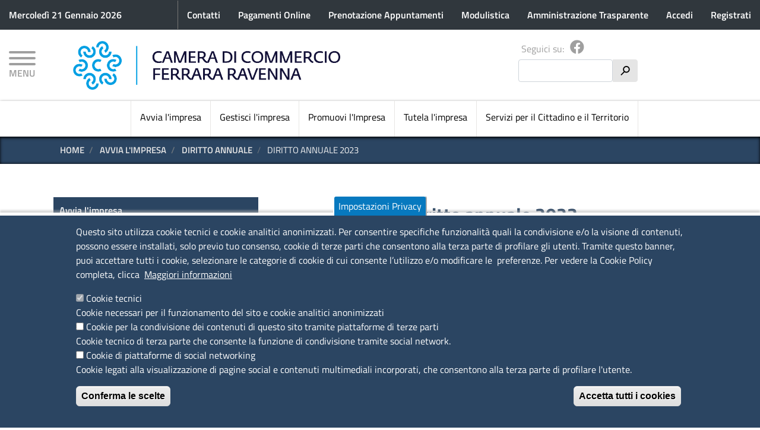

--- FILE ---
content_type: text/html; charset=UTF-8
request_url: https://www.fera.camcom.it/avvia-limpresa/diritto-annuale/diritto-annuale-2023
body_size: 82662
content:
<!DOCTYPE html>
<html lang="it" dir="ltr" prefix="content: http://purl.org/rss/1.0/modules/content/  dc: http://purl.org/dc/terms/  foaf: http://xmlns.com/foaf/0.1/  og: http://ogp.me/ns#  rdfs: http://www.w3.org/2000/01/rdf-schema#  schema: http://schema.org/  sioc: http://rdfs.org/sioc/ns#  sioct: http://rdfs.org/sioc/types#  skos: http://www.w3.org/2004/02/skos/core#  xsd: http://www.w3.org/2001/XMLSchema# ">
  <head>
    <meta charset="utf-8" />
<style>body #backtotop {background: #00264d;border-color: #0681ff;color: #F7F7F7;}body #backtotop:hover { background: #00264d; border-color: #00264d; }</style>
<script>var _paq = _paq || [];(function(){var u=(("https:" == document.location.protocol) ? "https://ingestion.webanalytics.italia.it/" : "http://ingestion.webanalytics.italia.it/");_paq.push(["setSiteId", "kJ3Zalr0Ly"]);_paq.push(["setTrackerUrl", u+"matomo.php"]);_paq.push(["setDoNotTrack", 1]);_paq.push(["disableCookies"]);if (!window.matomo_search_results_active) {_paq.push(["trackPageView"]);}_paq.push(["setIgnoreClasses", ["no-tracking","colorbox"]]);_paq.push(["enableLinkTracking"]);var d=document,g=d.createElement("script"),s=d.getElementsByTagName("script")[0];g.type="text/javascript";g.defer=true;g.async=true;g.src=u+"matomo.js";s.parentNode.insertBefore(g,s);})();</script>
<meta name="Generator" content="Drupal 9 (https://www.drupal.org)" />
<meta name="MobileOptimized" content="width" />
<meta name="HandheldFriendly" content="true" />
<meta name="viewport" content="width=device-width, initial-scale=1, shrink-to-fit=no" />
<style>div#sliding-popup, div#sliding-popup .eu-cookie-withdraw-banner, .eu-cookie-withdraw-tab {background: #0779bf} div#sliding-popup.eu-cookie-withdraw-wrapper { background: transparent; } #sliding-popup h1, #sliding-popup h2, #sliding-popup h3, #sliding-popup p, #sliding-popup label, #sliding-popup div, .eu-cookie-compliance-more-button, .eu-cookie-compliance-secondary-button, .eu-cookie-withdraw-tab { color: #ffffff;} .eu-cookie-withdraw-tab { border-color: #ffffff;}</style>
<meta http-equiv="x-ua-compatible" content="ie=edge" />
<link rel="icon" href="/sites/default/files/favicon.ico" type="image/vnd.microsoft.icon" />
<link rel="alternate" hreflang="it" href="https://www.fera.camcom.it/avvia-limpresa/diritto-annuale/diritto-annuale-2023" />
<link rel="canonical" href="https://www.fera.camcom.it/avvia-limpresa/diritto-annuale/diritto-annuale-2023" />
<link rel="shortlink" href="https://www.fera.camcom.it/node/1458" />
<script>window.a2a_config=window.a2a_config||{};a2a_config.callbacks=[];a2a_config.overlays=[];a2a_config.templates={};</script>

    <title>Diritto annuale 2023 | Camera di Commercio Industria Artigianato Agricoltura di Ferrara e Ravenna</title>
    <link rel="stylesheet" media="all" href="/sites/default/files/css/css_p8LghAiFSi-CEuUWehkpI-Yd8JEQlLtOHbCbPbbuYSo.css" />
<link rel="stylesheet" media="all" href="https://cdnjs.cloudflare.com/ajax/libs/font-awesome/4.7.0/css/font-awesome.css" />
<link rel="stylesheet" media="all" href="/sites/default/files/css/css_rx_GfGxtmCbngWxNozj4r1WTW2MbJuMmPLubrXJukaw.css" />
<link rel="stylesheet" media="all" href="/sites/default/files/css/css_520Dj2Uc2ymiulpX03laR6C-jIPCUZtV8r_34l8wONk.css" />
<link rel="stylesheet" media="all" href="//use.fontawesome.com/releases/v5.13.0/css/all.css" />
<link rel="stylesheet" media="all" href="/sites/default/files/css/css_ML9UCKK5reiynce0WrDd6CwbzzdXglWQLJVon9ql_TU.css" />

    
  </head>
  <body class="layout-one-sidebar layout-sidebar-first page-node-1458 path-node node--type-page">
    <a href="#main-content" class="visually-hidden focusable skip-link">
      Salta al contenuto principale
    </a>
    
      <div class="dialog-off-canvas-main-canvas" data-off-canvas-main-canvas>
    

<!-- Site Overlay -->
<div class="site-overlay"></div>

<nav class="pushy pushy-left" data-menu-btn-class=".hamburger--collapse">
    <div class="pushy-content">
        <div id="push-close">
          <span>Menu</span> <a href="#" onclick="return false;" class="pushy-link"><i class="fa fa-times" aria-hidden="true"></i></a>
        </div>
        
        <nav role="navigation" aria-labelledby="-menu" class="block block-menu navigation menu--menu-secondario-hamburger">
      
  <h3 id="-menu"></h3>
  

        
              <ul class="clearfix nav">
                    <li class="nav-item">
                <a href="/" class="nav-link nav-link--" data-drupal-link-system-path="&lt;front&gt;">Home</a>
              </li>
                <li class="nav-item menu-item--collapsed">
                <a href="/la-camera" class="nav-link nav-link--la-camera" data-drupal-link-system-path="node/471">La Camera di Commercio</a>
              </li>
                <li class="nav-item">
                <a href="/avvia-limpresa/registro-imprese-rea" class="nav-link nav-link--avvia-limpresa-registro-imprese-rea" data-drupal-link-system-path="node/1013">Registro delle Imprese</a>
              </li>
                <li class="nav-item menu-item--collapsed">
                <a href="/avvia-limpresa/mediatori-rappresentanti-e-intermediari" class="nav-link nav-link--avvia-limpresa-mediatori-rappresentanti-e-intermediari" data-drupal-link-system-path="node/782">Albi, Ruoli e Licenze</a>
              </li>
                <li class="nav-item">
                <a href="/estero" class="nav-link nav-link--estero" data-drupal-link-system-path="node/859">Commercio Estero</a>
              </li>
                <li class="nav-item">
                <a href="/promuovi-limpresa" class="nav-link nav-link--promuovi-limpresa" data-drupal-link-system-path="node/1444">Promozione del territorio</a>
              </li>
                <li class="nav-item">
                <a href="/gestisci-limpresa/proprieta-industriale" class="nav-link nav-link--gestisci-limpresa-proprieta-industriale" data-drupal-link-system-path="node/779">Proprietà Industriale</a>
              </li>
                <li class="nav-item">
                <a href="/tutela-limpresa" class="nav-link nav-link--tutela-limpresa" data-drupal-link-system-path="node/1463">Tutela del Mercato e d&#039;Impresa</a>
              </li>
                <li class="nav-item">
                <a href="/impresa-digitale" class="nav-link nav-link--impresa-digitale" data-drupal-link-system-path="node/1465">Impresa Digitale</a>
              </li>
                <li class="nav-item">
                <a href="/informazioni-economiche" class="nav-link nav-link--informazioni-economiche" data-drupal-link-system-path="node/467">Informazione Economica</a>
              </li>
                <li class="nav-item">
                <a href="/servizi-il-cittadino-e-il-territorio" class="nav-link nav-link--servizi-il-cittadino-e-il-territorio" data-drupal-link-system-path="node/1441">Servizi per il Cittadino e il Territorio</a>
              </li>
                <li class="nav-item">
                <a href="https://prenotazioni.fera.camcom.gov.it/" class="nav-link nav-link-https--prenotazioniferacamcomgovit-">Prenotazione Appuntamenti</a>
              </li>
                <li class="nav-item">
                <a href="/faq" class="nav-link nav-link--faq" data-drupal-link-system-path="faq">FAQ</a>
              </li>
                <li class="nav-item">
                <a href="https://albocamerale.camcom.it/fera/pubblicazioni" class="nav-link nav-link-https--albocameralecamcomit-fera-pubblicazioni">Albo Camerale</a>
              </li>
                <li class="nav-item">
                <a href="/newsletter" class="nav-link nav-link--newsletter" data-drupal-link-system-path="node/2028">Newsletter</a>
              </li>
        </ul>
  


  </nav>

    </div>
</nav>
<header id="header" class="header push" role="banner" aria-label="Intestazione del sito">
        <section class="row region region-header-top">
    <div id="block-agid-fe0e-header-data-oggi" class="col-auto mr-auto block block-block-content block-block-contentb7e821cc-d354-4a00-a7f3-255f9f77c046">
  
    
      <div class="content">
      
            <div class="clearfix text-formatted field field--name-body field--type-text-with-summary field--label-hidden field__item"><div id="data_oggi">
    <span>
        Mercoledì 21 Gennaio 2026    </span>
</div></div>
      
    </div>
  </div>
<nav role="navigation" aria-labelledby="block-agid-fe0e-account-menu-menu" id="block-agid-fe0e-account-menu" class="col-auto d-none d-lg-block block block-menu navigation menu--account">
            
  <h3 class="sr-only" id="block-agid-fe0e-account-menu-menu">Menu profilo utente</h3>
  

        
              <div class="clearfix nav">
                      <a href="/organizzazione-degli-uffici-contatti" title="Contatti dell&#039;ente" class="nav-link nav-link--organizzazione-degli-uffici-contatti" data-drupal-link-system-path="node/2042">Contatti</a>
                      <a href="https://pagamentionline.camcom.it/Autenticazione?codiceEnte=CCIAAFR" class="nav-link nav-link-https--pagamentionlinecamcomit-autenticazionecodiceentecciaafr">Pagamenti Online</a>
                      <a href="https://prenotazioni.fera.camcom.gov.it/" class="nav-link nav-link-https--prenotazioniferacamcomgovit-">Prenotazione Appuntamenti</a>
                      <a href="/modulistica" class="nav-link nav-link--modulistica" data-drupal-link-system-path="modulistica">Modulistica</a>
                      <a href="/amministrazione-trasparente" class="nav-link nav-link--amministrazione-trasparente" title="Amministrazione Trasparente" data-drupal-link-system-path="node/1331">Amministrazione Trasparente</a>
                      <a href="https://unioncamere.my.site.com/cciaaFerraraRavenna" target="_blank" class="nav-link nav-link-https--unioncameremysitecom-cciaaferrararavenna">Accedi</a>
                      <a href="https://unioncamere.my.site.com/cciaaFerraraRavenna/s/registration" target="_blank" class="nav-link nav-link-https--unioncameremysitecom-cciaaferrararavenna-s-registration">Registrati</a>
            </div>
      


  </nav>
&#10&#10<nav role="navigation" aria-labelledby="block-agid-fe0e-account-menu-menu" id="block-agid-fe0e-account-menu" class="col-auto d-lg-none block block-menu navigation menu--account">&#10  <h3 class="sr-only" id="block-agid-fe0e-account-menu-menu">Menu profilo utente</h3>&#10  <button class="navbar-toggler" type="button" data-toggle="collapse" data-target="#agid-fe0e-account-menu" aria-controls="agid-fe0e-account-menu" aria-expanded="false" aria-label="Toggle navigation">&#10    <span class="navbar-toggler-icon"><i style="color: white;" class="fa fa-arrow-down"></i></span>&#10  </button>&#10&#10  <div class="collapse navbar-collapse" id="agid-fe0e-account-menu">&#10    
              <div class="clearfix nav">
                      <a href="/organizzazione-degli-uffici-contatti" title="Contatti dell&#039;ente" class="nav-link nav-link--organizzazione-degli-uffici-contatti" data-drupal-link-system-path="node/2042">Contatti</a>
                      <a href="https://pagamentionline.camcom.it/Autenticazione?codiceEnte=CCIAAFR" class="nav-link nav-link-https--pagamentionlinecamcomit-autenticazionecodiceentecciaafr">Pagamenti Online</a>
                      <a href="https://prenotazioni.fera.camcom.gov.it/" class="nav-link nav-link-https--prenotazioniferacamcomgovit-">Prenotazione Appuntamenti</a>
                      <a href="/modulistica" class="nav-link nav-link--modulistica" data-drupal-link-system-path="modulistica">Modulistica</a>
                      <a href="/amministrazione-trasparente" class="nav-link nav-link--amministrazione-trasparente" title="Amministrazione Trasparente" data-drupal-link-system-path="node/1331">Amministrazione Trasparente</a>
                      <a href="https://unioncamere.my.site.com/cciaaFerraraRavenna" target="_blank" class="nav-link nav-link-https--unioncameremysitecom-cciaaferrararavenna">Accedi</a>
                      <a href="https://unioncamere.my.site.com/cciaaFerraraRavenna/s/registration" target="_blank" class="nav-link nav-link-https--unioncameremysitecom-cciaaferrararavenna-s-registration">Registrati</a>
            </div>
      

&#10  </div>&#10</nav>&#10
  </section>

    <div class="row" id="header-middle">
        <section class="col-8 order-2 col-sm-8 col-md-7 region region-header-brand">
    
  
    
    <div id="logo-wrapper">
      <a href="/" title="Home" rel="home" class="navbar-brand">
          <img src="/sites/default/files/fera_colore.png" alt="Home" class="img-fluid d-inline-block align-top" />
      </a>
    </div>

    

  
  
  </section>

      <div id="hamburger-button-wrapper" class="col-2 order-1 col-sm-2 col-md-1">
        <button class="hamburger hamburger--collapse" type="button">
          <span class="hamburger-box">
            <span class="hamburger-inner"></span>
          </span>
          <span id="hamburger-menu-text">MENU</span>
        </button>
      </div>
        <section class="col-2 order-3 col-sm-2 col-md-4 col-lg-3 region region-header-utilities">
    <div id="block-agid-fe0e-header-social" class="block block-block-content block-block-contente501f941-c0d6-468b-8fb1-b9585e91a888">
  
      <h3>Seguici su:</h3>
    
      <div class="content">
      
            <div class="clearfix text-formatted field field--name-body field--type-text-with-summary field--label-hidden field__item"><a href="https://www.facebook.com/CamComFeRa" title="Facebook"><i class="fab fa-2x fa-facebook"></i></a>
<!--<a href="https://twitter.com" title="Twitter"><i class="fab fa-2x fa-twitter"></i></a>
<a href="http://www.youtube.com" title="Youtube"><i class="fab fa-2x fa-youtube"></i></a>--></div>
      
    </div>
  </div>
<div class="search-block-form block block-search block-search-form-block" data-drupal-selector="search-block-form" id="block-agid-fe0e-search" role="search">
  
    
    <div class="content container-inline">
        <div class="content container-inline">
      <form action="/ricerca" method="get" id="search-block-form" accept-charset="UTF-8" class="search-form search-block-form form-row">
  




        
  <div class="js-form-item js-form-type-search form-type-search js-form-item-keys form-item-keys form-no-label mb-3">
          <label for="edit-keys" class="visually-hidden">Cerca</label>
                    <input title="Inserisci i termini da cercare." data-drupal-selector="edit-keys" type="search" id="edit-keys" name="keys" value="" size="15" maxlength="128" class="form-search form-control" />

                      </div>
<div data-drupal-selector="edit-actions" class="form-actions js-form-wrapper form-wrapper mb-3" id="edit-actions"><button data-drupal-selector="edit-submit" type="submit" id="edit-submit--2" value="h" class="button js-form-submit form-submit btn btn-primary">h</button>
</div>

</form>

    </div>
  
  </div>
</div>

  </section>

    </div>

      <section class="row region region-main-menu">
    <nav role="navigation" aria-labelledby="block-agid-fe0e-main-menu-menu" id="block-agid-fe0e-main-menu" class="container d-none d-lg-block block block-menu navigation menu--main">
            
  <h3 class="sr-only" id="block-agid-fe0e-main-menu-menu">Navigazione principale</h3>
  

        
              <ul class="clearfix nav navbar-nav">
                    <li class="nav-item">
                          <a href="/avvia-limpresa" class="nav-link nav-link--avvia-limpresa" data-drupal-link-system-path="node/465">Avvia l&#039;impresa</a>
              </li>
                <li class="nav-item">
                          <a href="/gestisci-limpresa" class="nav-link nav-link--gestisci-limpresa" data-drupal-link-system-path="node/466">Gestisci l&#039;impresa</a>
              </li>
                <li class="nav-item">
                          <a href="/promuovi-limpresa" class="nav-link nav-link--promuovi-limpresa" data-drupal-link-system-path="node/1444">Promuovi l&#039;Impresa</a>
              </li>
                <li class="nav-item">
                          <a href="/tutela-limpresa" class="nav-link nav-link--tutela-limpresa" data-drupal-link-system-path="node/1463">Tutela l&#039;impresa</a>
              </li>
                <li class="nav-item">
                          <a href="/servizi-il-cittadino-e-il-territorio" class="nav-link nav-link--servizi-il-cittadino-e-il-territorio" data-drupal-link-system-path="node/1441">Servizi per il Cittadino e il Territorio</a>
              </li>
        </ul>
  


  </nav>

  </section>

  </header>
<div id="container" class="container-fluid">

  <div id="main-wrapper" class="layout-main-wrapper clearfix">
    
            <div id="breadcrumbs-wrapper">
        <div class="container">  <div id="block-agid-fe0e-breadcrumbs" class="block block-system block-system-breadcrumb-block">
  
    
      <div class="content">
      

  <nav role="navigation" aria-label="breadcrumb">
    <ol class="breadcrumb">
                  <li class="breadcrumb-item">
          <a href="/">Home</a>
        </li>
                        <li class="breadcrumb-item">
          <a href="/avvia-limpresa">Avvia l&#039;impresa</a>
        </li>
                        <li class="breadcrumb-item">
          <a href="/avvia-limpresa/diritto-annuale">Diritto annuale</a>
        </li>
                        <li class="breadcrumb-item active">
          Diritto annuale 2023
        </li>
              </ol>
  </nav>

    </div>
  </div>

</div>
      </div>
      

      
              <div class="help">
            <section class="row region region-help">
    <div data-drupal-messages-fallback class="hidden"></div>

  </section>

        </div>
      
            <div id="main" class="container">
        <div class="row row-offcanvas row-offcanvas-left clearfix">

          <main class="main-content col-12 col-md-8 order-last" id="content" role="main">
            <section class="section">
              <a id="main-content" tabindex="-1"></a>
                <div id="block-agid-fe0e-page-title" class="block block-core block-page-title-block">
  
    
      <div class="content">
      


    </div>
  </div>
<div id="block-agid-fe0e-content" class="block block-system block-system-main-block">
  
    
      <div class="content">
      <div data-history-node-id="1458" class="node node--type-page node--view-mode-full container" typeof="schema:WebPage">

  

  <div class="row">

    <div class="col-12 first">
      


            <div class="field field--name-node-title field--type-ds field--label-hidden field__item"><h1>
  Diritto annuale 2023
</h1>
</div>
      
            <div property="schema:text" class="clearfix text-formatted field field--name-body field--type-text-with-summary field--label-hidden field__item"><p> </p>

<p class="text-align-center"><img alt="" data-entity-type="file" data-entity-uuid="75e3579a-d0ea-4b0d-927f-3c723e807c5b" height="80" src="/sites/default/files/contenuto_redazione/notizie/Diritto%20Annuale%20%282%29.jpg" width="482" loading="lazy" /></p>

<p class="text-align-center"><a href="https://dirittoannuale.camcom.it/" rel="noopener" target="_blank">Calcola il Diritto Annuale e Paga con un semplice click</a></p>

<p> </p>

<p><strong>Misure del diritto annuale per l'annualità 2023 </strong></p>

<p>Con Decreto del Ministero delle Imprese e del Made in Italy del 23/02/2023, entrato in vigore in data 17/04/2023, è stato autorizzato l'incremento del diritto annuale nella misura del 20%, ai sensi dell'art. 18, comma 10, della Legge n. 580/1993, <strong>per il triennio 2023-2025</strong>, per il finanziamento di progetti per la promozione dello sviluppo economico e l'organizzazione di servizi alle imprese.</p>

<p>Gli importi dovuti dalle imprese iscritte rimangono pertanto gli stessi del precedente triennio.</p>

<p>Le imprese neoiscritte che hanno effettuato il pagamento del diritto annuale 2023 entro il 17/04/2023 senza considerare la maggiorazione del 20% dovranno provvedere al versamento del conguaglio<strong> entro il 30 novembre 2023 per non pagare sanzioni e interessi</strong>.</p>

<p>La possibilità di pagare la maggiorazione entro il 30/11/2023 non sposta il termine originario di pagamento, pertanto chi effettuerà il versamento oltre il 30/11/2023 potrà regolarizzare con ravvedimento operoso entro un anno dalla scadenza originaria di pagamento.</p>

<p>Si precisa inoltre che l’impresa che ha trasferito la propria sede da una provincia ad un’altra deve pagare solo a favore della Camera di Commercio dove era iscritta all'<strong>1 gennaio 2</strong><strong>023</strong>.</p>

<table align="center" border="1" cellpadding="1" cellspacing="1"><thead><tr><th scope="col">Imprese che pagano in misura fissa </th>
			<th scope="col">Sede</th>
			<th scope="col">Unità Locale</th>
		</tr></thead><tbody><tr><td><strong>imprese individuali iscritte o annotate nella sezione speciale del RI</strong> <br />
			(piccoli imprenditori, artigiani, coltivatori diretti e imprenditori agricoli)</td>
			<td><strong>53,00 (52,80)</strong></td>
			<td><strong>11,00 (10,56)</strong></td>
		</tr><tr><td><strong>imprese individuali iscritte nella sezione ordinaria</strong></td>
			<td><strong>120,00</strong></td>
			<td><strong>24,00</strong></td>
		</tr></tbody></table><p><br /><i>Se viene iscritta l'impresa individuale con una UL nella stessa provincia l'importo da versare a titolo di diritto annuale 2023 sarà pari a <strong>63,00 </strong>(52,80+10,56=63,36 arrotondato per difetto all'unità intera)</i></p>

<address>
<table align="center" border="1" cellpadding="1" cellspacing="1"><thead><tr><th scope="col">Soggetti che in via transitoria pagano in misura fissa</th>
			<th scope="col">Sede</th>
			<th scope="col">Unità Locale</th>
		</tr></thead><tbody><tr><td><strong>società semplici non agricole</strong></td>
			<td><strong>120,00</strong></td>
			<td><strong>24,00</strong></td>
		</tr><tr><td><strong>società semplici agricole</strong></td>
			<td><strong>60,00</strong></td>
			<td><strong>12,00</strong></td>
		</tr><tr><td><strong>società tra avvocati previste dal D.Lgs. n. 96/2001</strong></td>
			<td><strong>120,00</strong></td>
			<td><strong>24,00</strong></td>
		</tr><tr><td><strong>soggetti only REA</strong></td>
			<td><strong>18,00</strong></td>
			<td> </td>
		</tr><tr><td><strong>IMPRESE CON SEDE PRINCIPALE ALL'ESTERO<br />
			 </strong>(per ciascuna unità locale o sede secondaria)</td>
			<td><strong>66,00</strong></td>
			<td> </td>
		</tr></tbody></table></address>

<address> </address>

<address>Per le<strong> imprese tenute al versamento del diritto annuale commisurato al fatturato</strong> dovranno applicare al <strong>fatturato 2022</strong> le aliquote definite con il decreto interministeriale 21 aprile 2011, mantenendo nella sequenza di calcolo cinque cifre decimali. Gli importi complessivi così determinati dovranno essere ridotti del 40% e successivamente arrotondati secondo il criterio di cui alla nota n. 19230 del 30 marzo 2009 (prima arrotondamento alla seconda cifra decimale e poi arrotondamento all'unità di euro, per eccesso, se la frazione decimale è uguale o maggiore di 50 centesimi, e per difetto, negli altri casi).</address>

<p><i><strong>FASCE DI FATTURATO E ALIQUOTE </strong><strong>(</strong>secondo il decreto interministeriale 21 aprile 2011)</i></p>

<p> </p>

<table align="center" border="1" cellpadding="1" cellspacing="1"><thead><tr><th class="text-align-center" colspan="2" rowspan="1" scope="col">Scaglioni di fatturato</th>
			<th class="text-align-center" colspan="1" rowspan="2" scope="col">Aliquota</th>
			<th class="text-align-center" colspan="1" rowspan="2" scope="col">Importo dovuto per la sede</th>
			<th class="text-align-center" colspan="1" rowspan="2" scope="col">con riduzione al 40% (=-50%+20%) per il 2022</th>
		</tr><tr><th class="text-align-center" scope="col">da euro</th>
			<th class="text-align-center" scope="col">a euro</th>
		</tr></thead><tbody><tr><td class="text-align-center">0,00</td>
			<td class="text-align-center">100.000,00</td>
			<td class="text-align-center">Misura fissa</td>
			<td class="text-align-center"><strong>€ 200,00</strong></td>
			<td class="text-align-center"><strong>120,00</strong></td>
		</tr><tr><td class="text-align-center">oltre 100.000,00</td>
			<td class="text-align-center">250.000,00</td>
			<td class="text-align-center">0,015%</td>
			<td class="text-align-center">€ 200,00 <strong>+ 0,015% della parte eccedente <br />
			€ 100.000,00</strong></td>
			<td class="text-align-center">parte variabile da aggiungere</td>
		</tr><tr><td class="text-align-center">oltre 250.000,00</td>
			<td class="text-align-center">500.000,00</td>
			<td class="text-align-center">0,013%</td>
			<td class="text-align-center">€ 222,50 <strong>+ 0,013% della parte eccedente <br />
			€ 250.000,00</strong></td>
			<td class="text-align-center">parte variabile da aggiungere</td>
		</tr><tr><td class="text-align-center">oltre 500.000,00</td>
			<td class="text-align-center">1.000.000,00</td>
			<td class="text-align-center">0,010%</td>
			<td class="text-align-center">€ 255,00 <strong>+ 0,010% della parte eccedente <br />
			€ 500.000,00</strong></td>
			<td class="text-align-center">parte variabile da aggiungere</td>
		</tr><tr><td class="text-align-center">oltre 1.000.000,00</td>
			<td class="text-align-center">10.000.000,00</td>
			<td class="text-align-center">0,009%</td>
			<td class="text-align-center">€ 305,00 <strong>+ 0,009% della parte eccedente <br />
			€ 1.000.000,00</strong></td>
			<td class="text-align-center">parte variabile da aggiungere</td>
		</tr><tr><td class="text-align-center">oltre 10.000.000,00</td>
			<td class="text-align-center">35.000.000,00</td>
			<td class="text-align-center">0,005%</td>
			<td class="text-align-center">€ 1.115,00 <strong>+ 0,005% della parte eccedente <br />
			€ 10.000.000,00</strong></td>
			<td class="text-align-center">parte variabile da aggiungere</td>
		</tr><tr><td class="text-align-center">oltre 35.000.000,00</td>
			<td class="text-align-center">50.000.000,00</td>
			<td class="text-align-center">0,003%</td>
			<td class="text-align-center">€ 2.365,00 <strong>+ 0,003% della parte eccedente <br />
			€ 35.000.000,00</strong></td>
			<td class="text-align-center">parte variabile da aggiungere</td>
		</tr><tr><td class="text-align-center" colspan="2" rowspan="1">oltre 50.000.000,00</td>
			<td class="text-align-center">0,001%</td>
			<td class="text-align-center">€ 2.815,00 <strong>+ 0,001% della parte eccedente <br />
			€ 50.000.000,00 fino ad un massimo di € 40.000,00</strong></td>
			<td class="text-align-center">parte variabile da aggiungere <br /><strong>(fino ad un massimo di 20.000,00)</strong></td>
		</tr></tbody></table><p><i><strong>L'importo massimo dovuto per ciascuna UL è pari ad € 120.00</strong> (€ 200.00 - 40%)</i></p>

<p><i>In fase di <strong>nuova iscrizione UL per società</strong>, l'importo per il primo anno è pari ad € 24.00 (€ 40,00 - 40%)</i></p>

<p> </p>

<p><i><strong>Quando versare</strong></i></p>

<p align="JUSTIFY">Il termine per il pagamento del diritto coincide con quello per il pagamento del primo acconto delle imposte sui redditi salvo proroghe, con la possibilità di versare nei 30 giorni successivi a tale termine con la maggiorazione dello 0,40%. La maggiorazione va sommata al diritto dovuto e versata con i decimali ed è dovuta anche nel caso di compensazione con altri crediti a saldo zero. In alternativa si può effettuare il versamento applicando la sanzione e gli interessi previsti per il ravvedimento breve.</p>

<p align="JUSTIFY">Alle imprese con sede legale o operativa (unità locale o sede secondaria) <strong>nei territori interessati dagli eventi alluvionali</strong> (allegato 1 al DL 61/2023) verificatisi a partire dal 1 maggio 2023 si applicano le sospensioni e le proroghe di pagamento previste dall'art. 1, comma 7, del DL 61/2023, convertito con modifiche nella legge n.100/2023. Il D.L. 29.09.2023, n. 132 convertito, con modificazioni, nella Legge 27.11.2023, n. 170 (G.U. n. 278 del 28/11/2023) ha prorogato il precedente termine del 20 novembre 2023 al <strong>10 dicembre 2023.</strong></p>

<p>Quindi, <strong>per le imprese dei territori interessati dagli eventi alluvionali,</strong> risultano le seguenti scadenze:</p>

<p>- data scadenza ordinaria: 11/12/2023 (il 10 dicembre 2023 è domenica)</p>

<p>- dal 12/12/2023 al 10/01/2024 pagamento con maggiorazione del 3,75% (ravvedimento breve)</p>

<p>- dal 11/01/2024 al 11/12/2024 pagamento con maggiorazione del 6% (ravvedimento lungo).</p>

<p align="JUSTIFY"> </p>

<p align="JUSTIFY">Differimento dei termini di pagamento per i soggetti ISA - Consulta al <a href="https://drive.google.com/file/d/1jIoWoobSePKlLV9YEaN58frFYEQ9BtLX/view">nota di Unioncamere prot. 0017854/U del 17/07/2023.</a></p>

<p align="JUSTIFY"> </p>

<p align="JUSTIFY"><i><strong>Come versare</strong></i></p>

<p align="JUSTIFY">Il versamento del diritto va eseguito, in un'unica soluzione, con il modello di pagamento F24<strong> </strong>da utilizzarsi con modalità telematica anche compensando l’importo da pagare con crediti per altri tributi o contributi.</p>

<p> </p>

<p><i><strong>Unità locali</strong></i></p>

<p align="JUSTIFY">Le imprese che esercitano attività economica anche attraverso unità locali, devono versare, per ciascuna di esse, alla Camera di Commercio nel cui territorio ha sede l’unità locale, un diritto pari al 20% di quello dovuto per la sede principale fino ad un massimo di 120 euro per ogni unità locale<strong>.</strong></p>

<p align="JUSTIFY">Le unità locali di imprese aventi la sede principale all’estero e le sedi secondarie di imprese aventi la sede principale all’estero versano, in favore della Camera di Commercio nella quale ha sede l’unità locale o la sede secondaria, un diritto di 66 euro.</p>

<p align="JUSTIFY">Per l’individuazione dei righi del modello IRAP 2023 ai fini della definizione della base imponibile per il versamento del diritto annuale 2023 la Circolare di riferimento è la n. 19230 del 30 marzo 2009 del Ministero dello Sviluppo Economico – Dipartimento Regolazione Mercato. </p>

<p align="JUSTIFY"> </p>

<p align="JUSTIFY"><i><strong>Arrotondamento</strong></i></p>

<p align="JUSTIFY">Va eseguito un unico arrotondamento finale, dopo aver eseguito tutti i conteggi intermedi per sede ed unità locali mantenendo cinque decimali. L’importo finale va arrotondato all’unità di euro<strong> </strong>(per eccesso se la prima cifra dopo la virgola è uguale o superiore a 5; per difetto se la prima cifra dopo la virgola è inferiore a 5) secondo la seguente formula:</p>

<p align="JUSTIFY">Importo sede + (importo singola unità locale x numero unità locali) = importo totale da arrotondare</p>

<p align="JUSTIFY"> </p>

<p><i>Ai fini del versamento dell'importo complessivo occorre, quando necessario, provvedere all'arrotondamento all'unità di euro applicando un unico arrotondamento finale, per eccesso, se la frazione è uguale o superiore a 50 centesimi, e per difetto, negli altri casi. (circolare Ministero Sviluppo Economico n. 19230 del 30.3.2009).</i></p>
</div>
      
    </div>

    <div class="col-12 second">
      

      <div class="third">
              
        <div class="row" id="stampa--ultima-modifica">
          <div class="col-12 col-md-6">
            
  <div class="field field--name-dynamic-token-fieldnode-print-links field--type-ds field--label-inline">
    <div class="field__label">Stampa in PDF</div>
              <div class="field__item"><div id="print-links"><a class="print-pdf" href="https://www.fera.camcom.it/print/pdf/node/1458" title="PDF Version"><i class="fa fa-lg fa-file-pdf" aria-hidden="true"></i>
 <span>PDF</span></a></div>
</div>
          </div>

          </div>
          <div class="col-12 col-md-6">
            
  <div class="field field--name-node-changed-date field--type-ds field--label-inline">
    <div class="field__label">Ultima modifica</div>
              <div class="field__item">Mer 17 Dic, 2025</div>
          </div>

          </div>
        </div>

      </div>

      <div class="row footer fourth">
        <div class="col-12 col-md-6">
          <div class="field--label-above label-condivisione">
            <div class="field__label">Condividi</div>
          </div>
          <div id="condividi">
            <div class="label">Reti Sociali</div>
            <div class="item"><span class="a2a_kit a2a_kit_size_16 addtoany_list" data-a2a-url="https://www.fera.camcom.it/avvia-limpresa/diritto-annuale/diritto-annuale-2023" data-a2a-title="Diritto annuale 2023"><a class="a2a_button_facebook"></a><a class="a2a_button_twitter"></a><a class="a2a_button_linkedin"></a></span></div>
          </div>
          
  <div class="field field--name-field-page-rating field--type-fivestar field--label-inline">
    <div class="field__label">Quanto ti è stata utile questa pagina?</div>
              <div class="field__item">
<form class="fivestar-form-1" id="vote" data-drupal-selector="fivestar-form-1" action="/avvia-limpresa/diritto-annuale/diritto-annuale-2023" method="post" accept-charset="UTF-8">
  <div class="clearfix fivestar-average-text fivestar-average-stars fivestar-form-item fivestar-basic">





  <div class="js-form-item js-form-type-fivestar form-type-fivestar js-form-item-vote form-item-vote form-no-label mb-3">
                    





  <div class="js-form-item js-form-type-select form-type-select js-form-item-vote form-item-vote form-no-label mb-3">
                    
<select class="vote form-select" data-drupal-selector="edit-vote" aria-describedby="edit-vote--2--description" id="edit-vote--2" name="vote"><option value="-">Select rating</option><option value="20">Give it 1/5</option><option value="40">Give it 2/5</option><option value="60">Give it 3/5</option><option value="80" selected="selected">Give it 4/5</option><option value="100">Give it 5/5</option></select>
                          <small id="edit-vote--2--description" class="description text-muted">
        <div class="fivestar-summary fivestar-summary-average-count">
  
      <span class="average-rating">
      Average: <span>3.6</span>
    </span>
  
            <span class="total-votes">
                          (<span>5</span> votes)
              </span>
      </div>

      </small>
      </div>

                      </div>
</div><button class="js-hide button js-form-submit form-submit btn btn-primary" data-drupal-selector="edit-submit" type="submit" id="edit-submit" name="op" value="Rate">Rate</button>
<input autocomplete="off" data-drupal-selector="form-xczdk0v-rg0ecjhln8rxbdmeqth8ih7kxclfskawt4" type="hidden" name="form_build_id" value="form-xCZdk0V-_RG0ECJhLN8RxBdmEqth8IH7KxClFskaWT4" class="form-control" />
<input data-drupal-selector="edit-fivestar-form-1" type="hidden" name="form_id" value="fivestar_form_1" class="form-control" />

</form>
</div>
          </div>

        </div>
        <div class="col-12 col-md-6">
          
  <div class="field field--name-field-page-tags field--type-entity-reference field--label-above">
    <div class="field__label">Argomenti</div>
          <div class='field__items'>
              <div class="field__item"><a href="/ricerca-per-argomenti?tid=595" hreflang="it">Diritto Annuale</a></div>
              </div>
      </div>

        </div>
      </div>

    </div>

  </div>

</div>



    </div>
  </div>


            </section>
          </main>

                  <div class="sidebar col-12 col-md-4 order-first" id="sidebar_first">
            <aside class="section" role="complementary">
                <nav role="navigation" aria-labelledby="block-avvialimpresa-menu" id="block-avvialimpresa" class="block block-menu navigation menu--creare-e-gestire-l-impresa">
            
  <h3 class="sr-only" id="block-avvialimpresa-menu">Avvia l&#039;impresa</h3>
  

        
              <ul class="clearfix nav">
                    <li class="nav-item menu-item--expanded menu-item--active-trail">
                <a href="/avvia-limpresa" class="nav-link active nav-link--avvia-limpresa" data-drupal-link-system-path="node/465">Avvia l&#039;impresa</a>
                                <ul class="menu">
                    <li class="nav-item menu-item--expanded">
                <a href="/avvia-limpresa/registro-imprese-rea" class="nav-link nav-link--avvia-limpresa-registro-imprese-rea" data-drupal-link-system-path="node/1013">Registro Imprese - REA</a>
                                <ul class="menu">
                    <li class="nav-item menu-item--expanded">
                <a href="/avvia-limpresa/registro-imprese-rea/cancellazione-dufficio-delle-imprese-non-operative" class="nav-link nav-link--avvia-limpresa-registro-imprese-rea-cancellazione-dufficio-delle-imprese-non-operative" data-drupal-link-system-path="node/1747">Cancellazione d&#039;ufficio delle imprese non operative</a>
                                <ul class="menu">
                    <li class="nav-item">
                <a href="/avvia-limpresa/registro-imprese-rea/cancellazione-dufficio-delle-imprese-non-operative/cancellazione-dufficio-delle-imprese-non-operative-procedure" class="nav-link nav-link--avvia-limpresa-registro-imprese-rea-cancellazione-dufficio-delle-imprese-non-operative-cancellazione-dufficio-delle-imprese-non-operative-procedure" data-drupal-link-system-path="node/494">procedure - cancellazioni d&#039;ufficio</a>
              </li>
                <li class="nav-item">
                <a href="/avvia-limpresa/registro-imprese-rea/cancellazione-dufficio-delle-imprese-non-operative/cancellazione-dufficio-delle-imprese-non-operative-elenchi" class="nav-link nav-link--avvia-limpresa-registro-imprese-rea-cancellazione-dufficio-delle-imprese-non-operative-cancellazione-dufficio-delle-imprese-non-operative-elenchi" data-drupal-link-system-path="node/1056">elenchi - cancellazione d&#039;ufficio</a>
              </li>
        </ul>
  
              </li>
                <li class="nav-item">
                <a href="/avvia-limpresa/registro-imprese-rea/sari-supporto-specialistico" class="nav-link nav-link--avvia-limpresa-registro-imprese-rea-sari-supporto-specialistico" data-drupal-link-system-path="node/1014">SARI - Supporto Specialistico</a>
              </li>
                <li class="nav-item">
                <a href="/avvia-limpresa/registro-imprese-rea/obbligo-di-iscrizione-del-domicilio-digitale-degli-amministratori-di-societa" class="nav-link nav-link--avvia-limpresa-registro-imprese-rea-obbligo-di-iscrizione-del-domicilio-digitale-degli-amministratori-di-societa" data-drupal-link-system-path="node/2117">Obbligo di iscrizione del domicilio digitale degli amministratori di società</a>
              </li>
                <li class="nav-item menu-item--expanded">
                <a href="/avvia-limpresa/registro-imprese-rea/domicilio-digitale" class="nav-link nav-link--avvia-limpresa-registro-imprese-rea-domicilio-digitale" data-drupal-link-system-path="node/1018">Domicilio digitale (PEC posta elettronica certificata)</a>
                                <ul class="menu">
                    <li class="nav-item">
                <a href="/avvia-limpresa/registro-imprese-rea/domicilio-digitale/procedure-assegnazione-dufficio-domicilio-digitale" class="nav-link nav-link--avvia-limpresa-registro-imprese-rea-domicilio-digitale-procedure-assegnazione-dufficio-domicilio-digitale" data-drupal-link-system-path="node/2071">Procedure - assegnazione d&#039;ufficio domicilio digitale</a>
              </li>
                <li class="nav-item">
                <a href="/avvia-limpresa/registro-imprese-rea/domicilio-digitale/elenchi-assegnazione-dufficio-del-domicilio-digitale" class="nav-link nav-link--avvia-limpresa-registro-imprese-rea-domicilio-digitale-elenchi-assegnazione-dufficio-del-domicilio-digitale" data-drupal-link-system-path="node/2072">Elenchi - Assegnazione d&#039;ufficio del domicilio digitale</a>
              </li>
        </ul>
  
              </li>
                <li class="nav-item">
                <a href="/avvia-limpresa/registro-imprese-rea/organo-di-controllo-revisore" title="Organo di controllo - Revisore" class="nav-link nav-link--avvia-limpresa-registro-imprese-rea-organo-di-controllo-revisore" data-drupal-link-system-path="node/2087">organo di controllo - revisore nelle srl e società cooperative</a>
              </li>
                <li class="nav-item">
                <a href="/avvia-limpresa/registro-imprese-rea/ateco" class="nav-link nav-link--avvia-limpresa-registro-imprese-rea-ateco" data-drupal-link-system-path="node/2119">Nuova classificazione ATECO 2025</a>
              </li>
                <li class="nav-item">
                <a href="/avvia-limpresa/registro-imprese-rea/la-comunicazione-unica" class="nav-link nav-link--avvia-limpresa-registro-imprese-rea-la-comunicazione-unica" data-drupal-link-system-path="node/1016">La Comunicazione Unica</a>
              </li>
                <li class="nav-item">
                <a href="/avvia-limpresa/registro-imprese-rea/deposito-bilanci" class="nav-link nav-link--avvia-limpresa-registro-imprese-rea-deposito-bilanci" data-drupal-link-system-path="node/1021">Deposito Bilanci</a>
              </li>
                <li class="nav-item">
                <a href="/avvia-limpresa/registro-imprese-rea/start-innovative" class="nav-link nav-link--avvia-limpresa-registro-imprese-rea-start-innovative" data-drupal-link-system-path="node/1025">Start-up innovative</a>
              </li>
                <li class="nav-item">
                <a href="/avvia-limpresa/registro-imprese-rea/contratto-di-rete" class="nav-link nav-link--avvia-limpresa-registro-imprese-rea-contratto-di-rete" data-drupal-link-system-path="node/1028">Contratto di rete</a>
              </li>
                <li class="nav-item menu-item--expanded">
                <a href="/avvia-limpresa/registro-imprese-rea/extracomunitari" class="nav-link nav-link--avvia-limpresa-registro-imprese-rea-extracomunitari" data-drupal-link-system-path="node/1031">Extracomunitari</a>
                                <ul class="menu">
                    <li class="nav-item">
                <a href="/avvia-limpresa/mediatori-rappresentanti-e-intermediari/cittadini-extracomunitari-rilascio-attestazione-parametri-finanziari" class="nav-link nav-link--avvia-limpresa-mediatori-rappresentanti-e-intermediari-cittadini-extracomunitari-rilascio-attestazione-parametri-finanziari" data-drupal-link-system-path="node/789">Cittadini Extracomunitari - rilascio attestazione parametri finanziari</a>
              </li>
        </ul>
  
              </li>
                <li class="nav-item">
                <a href="/avvia-limpresa/registro-imprese-rea/modulistica" class="nav-link nav-link--avvia-limpresa-registro-imprese-rea-modulistica" data-drupal-link-system-path="node/1033">Modulistica</a>
              </li>
                <li class="nav-item">
                <a href="/avvia-limpresa/registro-imprese-rea/titolare-effettivo" class="nav-link nav-link--avvia-limpresa-registro-imprese-rea-titolare-effettivo" data-drupal-link-system-path="node/1041">Titolare effettivo</a>
              </li>
                <li class="nav-item">
                <a href="/avvia-limpresa/registro-imprese-rea/diritti-bolli-tariffe" class="nav-link nav-link--avvia-limpresa-registro-imprese-rea-diritti-bolli-tariffe" data-drupal-link-system-path="node/1032">Diritti - Bolli - Tariffe</a>
              </li>
                <li class="nav-item">
                <a href="/avvia-limpresa/registro-imprese-rea/sanzioni" class="nav-link nav-link--avvia-limpresa-registro-imprese-rea-sanzioni" data-drupal-link-system-path="node/1035">Sanzioni</a>
              </li>
                <li class="nav-item">
                <a href="/avvia-limpresa/registro-imprese-rea/faq-domande-piu-frequenti" class="nav-link nav-link--avvia-limpresa-registro-imprese-rea-faq-domande-piu-frequenti" data-drupal-link-system-path="node/1034">FAQ - Domande più frequenti</a>
              </li>
        </ul>
  
              </li>
                <li class="nav-item menu-item--expanded">
                <a href="/avvia-limpresa/albo-imprese-artigiani" class="nav-link nav-link--avvia-limpresa-albo-imprese-artigiani" data-drupal-link-system-path="node/1047">Albo Imprese Artigiani</a>
                                <ul class="menu">
                    <li class="nav-item">
                <a href="/avvia-limpresa/albo-imprese-artigiani/iscrizione-modifica-cancellazione" class="nav-link nav-link--avvia-limpresa-albo-imprese-artigiani-iscrizione-modifica-cancellazione" data-drupal-link-system-path="node/1048">Iscrizione - Modifica - Cancellazione</a>
              </li>
                <li class="nav-item">
                <a href="/avvia-limpresa/albo-imprese-artigiani/artigianato-artistico-tradizionale-e-dellabbigliamento-su-misura" class="nav-link nav-link--avvia-limpresa-albo-imprese-artigiani-artigianato-artistico-tradizionale-e-dellabbigliamento-su-misura" data-drupal-link-system-path="node/1049">Artigianato artistico, tradizionale e dell&#039;abbigliamento su misura</a>
              </li>
                <li class="nav-item">
                <a href="/avvia-limpresa/albo-imprese-artigiani/ricorsi-sanzioni-certificati-e-visure" class="nav-link nav-link--avvia-limpresa-albo-imprese-artigiani-ricorsi-sanzioni-certificati-e-visure" data-drupal-link-system-path="node/1052">Ricorsi, Sanzioni, Certificati e Visure</a>
              </li>
                <li class="nav-item">
                <a href="/avvia-limpresa/albo-imprese-artigiani/normativa" class="nav-link nav-link--avvia-limpresa-albo-imprese-artigiani-normativa" data-drupal-link-system-path="node/1054">Normativa</a>
              </li>
                <li class="nav-item">
                <a href="/avvia-limpresa/albo-imprese-artigiani/qualifiche-professionali" class="nav-link nav-link--avvia-limpresa-albo-imprese-artigiani-qualifiche-professionali" data-drupal-link-system-path="node/1055">Qualifiche professionali</a>
              </li>
        </ul>
  
              </li>
                <li class="nav-item menu-item--expanded">
                <a href="/avvia-limpresa/mediatori-rappresentanti-e-intermediari" class="nav-link nav-link--avvia-limpresa-mediatori-rappresentanti-e-intermediari" data-drupal-link-system-path="node/782">Mediatori, Rappresentanti e intermediari</a>
                                <ul class="menu">
                    <li class="nav-item">
                <a href="/avvia-limpresa/mediatori-rappresentanti-e-intermediari/ruolo-di-agente-e-rappresentante-di-commercio" class="nav-link nav-link--avvia-limpresa-mediatori-rappresentanti-e-intermediari-ruolo-di-agente-e-rappresentante-di-commercio" data-drupal-link-system-path="node/784">Agente e Rappresentante di Commercio</a>
              </li>
                <li class="nav-item">
                <a href="/avvia-limpresa/mediatori-rappresentanti-e-intermediari/ruolo-di-agenti-daffari-mediazione" class="nav-link nav-link--avvia-limpresa-mediatori-rappresentanti-e-intermediari-ruolo-di-agenti-daffari-mediazione" data-drupal-link-system-path="node/785">Agenti d&#039;affari in mediazione</a>
              </li>
                <li class="nav-item">
                <a href="/avvia-limpresa/mediatori-rappresentanti-e-intermediari/mediatori-marittimi" class="nav-link nav-link--avvia-limpresa-mediatori-rappresentanti-e-intermediari-mediatori-marittimi" data-drupal-link-system-path="node/1801">Mediatori Marittimi</a>
              </li>
                <li class="nav-item">
                <a href="/avvia-limpresa/mediatori-rappresentanti-e-intermediari/registri" class="nav-link nav-link--avvia-limpresa-mediatori-rappresentanti-e-intermediari-registri" data-drupal-link-system-path="node/788">Registri</a>
              </li>
        </ul>
  
              </li>
                <li class="nav-item menu-item--expanded">
                <a href="/avvia-limpresa/albi-ruoli-elenchi" class="nav-link nav-link--avvia-limpresa-albi-ruoli-elenchi" data-drupal-link-system-path="node/1713">Albi Ruoli Elenchi</a>
                                <ul class="menu">
                    <li class="nav-item">
                <a href="/avvia-limpresa/mediatori-rappresentanti-e-intermediari/ruolo-dei-periti-e-degli-esperti" class="nav-link nav-link--avvia-limpresa-mediatori-rappresentanti-e-intermediari-ruolo-dei-periti-e-degli-esperti" data-drupal-link-system-path="node/786">Ruolo dei Periti e degli Esperti - Ferrara</a>
              </li>
                <li class="nav-item">
                <a href="/avvia-limpresa/albi-ruoli-elenchi/ruolo-dei-periti-e-degli-esperti-ravenna" class="nav-link nav-link--avvia-limpresa-albi-ruoli-elenchi-ruolo-dei-periti-e-degli-esperti-ravenna" data-drupal-link-system-path="node/1714">Ruolo dei Periti e degli Esperti - Ravenna</a>
              </li>
                <li class="nav-item">
                <a href="/avvia-limpresa/mediatori-rappresentanti-e-intermediari/ruolo-conducenti-di-veicoli-o-natanti-adibiti-ad-autoservizi-pubblici-non-di-linea" class="nav-link nav-link--avvia-limpresa-mediatori-rappresentanti-e-intermediari-ruolo-conducenti-di-veicoli-o-natanti-adibiti-ad-autoservizi-pubblici-non-di-linea" data-drupal-link-system-path="node/787">Ruolo conducenti di veicoli o natanti adibiti ad autoservizi pubblici non di linea</a>
              </li>
                <li class="nav-item">
                <a href="/avvia-limpresa/albi-ruoli-elenchi/elenco-raccomandatari-marittimi" class="nav-link nav-link--avvia-limpresa-albi-ruoli-elenchi-elenco-raccomandatari-marittimi" data-drupal-link-system-path="node/1715">Elenco Raccomandatari Marittimi</a>
              </li>
                <li class="nav-item">
                <a href="/avvia-limpresa/albi-ruoli-elenchi/attivita-di-spedizioniere" title="Spedizioniere" class="nav-link nav-link--avvia-limpresa-albi-ruoli-elenchi-attivita-di-spedizioniere" data-drupal-link-system-path="node/1798">Spedizioniere</a>
              </li>
        </ul>
  
              </li>
                <li class="nav-item menu-item--expanded">
                <a href="/avvia-limpresa/attivita-regolamentate" class="nav-link nav-link--avvia-limpresa-attivita-regolamentate" data-drupal-link-system-path="node/1015">Attività Regolamentate</a>
                                <ul class="menu">
                    <li class="nav-item">
                <a href="/avvia-limpresa/attivita-regolamentate/attivita-soggette-presentazione-di-scia" class="nav-link nav-link--avvia-limpresa-attivita-regolamentate-attivita-soggette-presentazione-di-scia" data-drupal-link-system-path="node/1019">Attività soggette a presentazione di SCIA</a>
              </li>
                <li class="nav-item">
                <a href="/avvia-limpresa/attivita-regolamentate/commercio-allingrosso-e-commercio-al-dettaglio-dlgs-592010" class="nav-link nav-link--avvia-limpresa-attivita-regolamentate-commercio-allingrosso-e-commercio-al-dettaglio-dlgs-592010" data-drupal-link-system-path="node/1037">Commercio all&#039;ingrosso e commercio al dettaglio (D.Lgs. 59/2010)</a>
              </li>
                <li class="nav-item">
                <a href="/avvia-limpresa/attivita-regolamentate/faq-domande-piu-frequenti" class="nav-link nav-link--avvia-limpresa-attivita-regolamentate-faq-domande-piu-frequenti" data-drupal-link-system-path="node/1045">FAQ - Domande più frequenti</a>
              </li>
                <li class="nav-item">
                <a href="/avvia-limpresa/attivita-regolamentate/imprese-di-manutenzione-del-verde-e-giardinaggio" class="nav-link nav-link--avvia-limpresa-attivita-regolamentate-imprese-di-manutenzione-del-verde-e-giardinaggio" data-drupal-link-system-path="node/1036">Imprese di manutenzione del verde e giardinaggio</a>
              </li>
                <li class="nav-item">
                <a href="/avvia-limpresa/attivita-regolamentate/modulistica-attivita-regolamentate" class="nav-link nav-link--avvia-limpresa-attivita-regolamentate-modulistica-attivita-regolamentate" data-drupal-link-system-path="node/1462">Modulistica</a>
              </li>
                <li class="nav-item">
                <a href="/avvia-limpresa/attivita-regolamentate/normativa" class="nav-link nav-link--avvia-limpresa-attivita-regolamentate-normativa" data-drupal-link-system-path="node/1042">Normativa</a>
              </li>
        </ul>
  
              </li>
                <li class="nav-item">
                <a href="/promuovi-limpresa/servizio-orientamento-nuove-imprese" class="nav-link nav-link--promuovi-limpresa-servizio-orientamento-nuove-imprese" data-drupal-link-system-path="node/816">Servizio Nuove Imprese</a>
              </li>
                <li class="nav-item menu-item--expanded menu-item--active-trail">
                <a href="/avvia-limpresa/diritto-annuale" class="nav-link active nav-link--avvia-limpresa-diritto-annuale" data-drupal-link-system-path="node/1001">Diritto annuale</a>
                                <ul class="menu">
                    <li class="nav-item">
                <a href="/avvia-limpresa/diritto-annuale/diritto-annuale-2025" title="Diritto annuale 2025" class="nav-link nav-link--avvia-limpresa-diritto-annuale-diritto-annuale-2025" data-drupal-link-system-path="node/2247">Diritto annuale 2025</a>
              </li>
                <li class="nav-item">
                <a href="/avvia-limpresa/diritto-annuale/diritto-annuale-2024" title="Diritto annuale 2024" class="nav-link nav-link--avvia-limpresa-diritto-annuale-diritto-annuale-2024" data-drupal-link-system-path="node/1680">Diritto annuale 2024</a>
              </li>
                <li class="nav-item menu-item--active-trail">
                <a href="/avvia-limpresa/diritto-annuale/diritto-annuale-2023" class="nav-link active nav-link--avvia-limpresa-diritto-annuale-diritto-annuale-2023 is-active" data-drupal-link-system-path="node/1458">Diritto Annuale 2023</a>
              </li>
                <li class="nav-item">
                <a href="/avvia-limpresa/diritto-annuale/ravvedimento-operoso" class="nav-link nav-link--avvia-limpresa-diritto-annuale-ravvedimento-operoso" data-drupal-link-system-path="node/1002">Ravvedimento Operoso</a>
              </li>
                <li class="nav-item">
                <a href="/avvia-limpresa/diritto-annuale/attenzione-alle-comunicazioni-ingannevoli" class="nav-link nav-link--avvia-limpresa-diritto-annuale-attenzione-alle-comunicazioni-ingannevoli" data-drupal-link-system-path="node/2389">ATTENZIONE ALLE COMUNICAZIONI INGANNEVOLI</a>
              </li>
        </ul>
  
              </li>
                <li class="nav-item">
                <a href="/impresa-digitale" class="nav-link nav-link--impresa-digitale" data-drupal-link-system-path="node/1465">Servizi digitali per l&#039;impresa</a>
              </li>
                <li class="nav-item menu-item--expanded">
                <a href="/avvia-limpresa/esami-abilitanti" class="nav-link nav-link--avvia-limpresa-esami-abilitanti" data-drupal-link-system-path="node/1729">Esami Abilitanti</a>
                                <ul class="menu">
                    <li class="nav-item">
                <a href="/avvia-limpresa/esami-abilitanti/esame-mediatori" class="nav-link nav-link--avvia-limpresa-esami-abilitanti-esame-mediatori" data-drupal-link-system-path="node/1732">Esame mediatori</a>
              </li>
        </ul>
  
              </li>
                <li class="nav-item menu-item--expanded">
                <a href="/avvia-limpresa/bollatura-libri-e-registri" class="nav-link nav-link--avvia-limpresa-bollatura-libri-e-registri" data-drupal-link-system-path="node/961">Bollatura libri e registri</a>
              </li>
                <li class="nav-item menu-item--expanded">
                <a href="/avvia-limpresa/visure-e-certificati" class="nav-link nav-link--avvia-limpresa-visure-e-certificati" data-drupal-link-system-path="node/959">Visure, Certificati ed Elenchi</a>
                                <ul class="menu">
                    <li class="nav-item">
                <a href="/avvia-limpresa/visure-e-certificati/visure-ed-altri-documenti" class="nav-link nav-link--avvia-limpresa-visure-e-certificati-visure-ed-altri-documenti" data-drupal-link-system-path="node/964">Visure ed altri documenti</a>
              </li>
                <li class="nav-item">
                <a href="/avvia-limpresa/visure-e-certificati/elenchi-di-imprese-e-ricerca-anagrafica" class="nav-link nav-link--avvia-limpresa-visure-e-certificati-elenchi-di-imprese-e-ricerca-anagrafica" data-drupal-link-system-path="node/966">Elenchi di Imprese e ricerca anagrafica</a>
              </li>
                <li class="nav-item">
                <a href="/avvia-limpresa/visure-e-certificati/certificati-registro-imprese" class="nav-link nav-link--avvia-limpresa-visure-e-certificati-certificati-registro-imprese" data-drupal-link-system-path="node/967">Certificati Registro Imprese</a>
              </li>
                <li class="nav-item">
                <a href="/avvia-limpresa/visure-certificati-ed-elenchi/copie-atti-e-bilanci" class="nav-link nav-link--avvia-limpresa-visure-certificati-ed-elenchi-copie-atti-e-bilanci" data-drupal-link-system-path="node/969">Copie Atti e Bilanci</a>
              </li>
                <li class="nav-item">
                <a href="/avvia-limpresa/visure-e-certificati/modalita-e-tempi-di-rilascio" class="nav-link nav-link--avvia-limpresa-visure-e-certificati-modalita-e-tempi-di-rilascio" data-drupal-link-system-path="node/970">Modalità e tempi di rilascio</a>
              </li>
                <li class="nav-item">
                <a href="/avvia-limpresa/visure-certificati-ed-elenchi/diritti-bolli-tariffe" class="nav-link nav-link--avvia-limpresa-visure-certificati-ed-elenchi-diritti-bolli-tariffe" data-drupal-link-system-path="node/960">Diritti-Bolli-Tariffe</a>
              </li>
        </ul>
  
              </li>
        </ul>
  
              </li>
        </ul>
  


  </nav>


            </aside>
          </div>
        
        
        </div>
      </div> <!-- /#main -->

      
      </div>

      <div id="footer-navigation" class="container-fluid">
      <div class="container">
        <section class="row region region-footer-navigation">
    <nav role="navigation" aria-labelledby="block-piedipagina-menu" id="block-piedipagina" class="text-white navbar navbar-expand-lg block block-menu navigation menu--footer">
            
  <h3 class="sr-only" id="block-piedipagina-menu">Piè di pagina</h3>
  

        
              <ul class="clearfix nav navbar-nav">
                    <li class="fas fa-atlas nav-item">
                <a href="https://albocamerale.camcom.it/fera/pubblicazioni" class="nav-link nav-link-https--albocameralecamcomit-fera-pubblicazioni">Albo camerale</a>
              </li>
                <li class="fas fa-eye nav-item">
                <a href="/faq" container_class="fas fa-eye" class="nav-link nav-link--faq" target="" data-drupal-link-system-path="faq">Domande frequenti(FAQ)</a>
              </li>
                <li class="fa fa-compass nav-item">
                <a href="/sitemap" class="nav-link nav-link--sitemap" data-drupal-link-system-path="sitemap">Mappa del sito</a>
              </li>
        </ul>
  


  </nav>

  </section>

      </div>
    </div>
  
  <footer id="site-footer">
          <div class="container">
        <h2>Camera di Commercio Industria Artigianato Agricoltura di Ferrara e Ravenna</h2>
                  <div class="row site-footer__top clearfix">
            <div class="col-12 col-md-4">  <section class="row region region-footer-first">
    <div id="block-agid-fe0e-footer-contatti" class="block block-block-content block-block-content56c0b0cc-c92b-4bd6-b337-b04654719c33">
  
      <h3>Contatti</h3>
    
      <div class="content">
      
            <div class="clearfix text-formatted field field--name-body field--type-text-with-summary field--label-hidden field__item"><ul><li><b>sede legale:</b> viale L.C. Farini 14 - 48121 Ravenna</li>
	<li><b>sede territoriale: </b>via Borgoleoni 11 - 44121 Ferrara</li>
	<li>C.F. e Partita Iva: <strong>02608840399</strong></li>
	<li>Codice IPA: <strong>UFAV18</strong></li>
	<li>Tel. 0544/481.311 - 0532/783.711</li>
	<li>Pec: <strong>cciaa@pec.fera.camcom.it</strong></li>
</ul></div>
      
    </div>
  </div>

  </section>
</div>
            <div class="col-12 col-md-4">  <section class="row region region-footer-second">
    <nav role="navigation" aria-labelledby="block-agid-fe0e-footer-amm-trasparente-menu" id="block-agid-fe0e-footer-amm-trasparente" class="block block-menu navigation menu--footer-amm-trasparente">
      
  <h3 id="block-agid-fe0e-footer-amm-trasparente-menu">Amministrazione Trasparente</h3>
  

        
              <ul class="clearfix nav">
                    <li class="nav-item">
                <a href="/amministrazione-trasparente/bandi-di-gara-e-contratti" class="nav-link nav-link--amministrazione-trasparente-bandi-di-gara-e-contratti" data-drupal-link-system-path="node/1393">Bandi di gara</a>
              </li>
                <li class="nav-item">
                <a href="/amministrazione-trasparente/bilanci" class="nav-link nav-link--amministrazione-trasparente-bilanci" data-drupal-link-system-path="node/1401">Bilanci</a>
              </li>
                <li class="nav-item">
                <a href="/amministrazione-trasparente/bandi-di-concorso" class="nav-link nav-link--amministrazione-trasparente-bandi-di-concorso" data-drupal-link-system-path="node/1363">Concorsi e selezioni</a>
              </li>
                <li class="nav-item">
                <a href="/amministrazione-trasparente/attivita-e-procedimenti" class="nav-link nav-link--amministrazione-trasparente-attivita-e-procedimenti" data-drupal-link-system-path="node/1383">Procedimenti</a>
              </li>
                <li class="nav-item">
                <a href="/amministrazione-trasparente/provvedimenti" class="nav-link nav-link--amministrazione-trasparente-provvedimenti" data-drupal-link-system-path="node/1388">Provvedimenti</a>
              </li>
        </ul>
  


  </nav>

  </section>
</div>
            <div class="col-12 col-md-4">  <section class="row region region-footer-third">
    <div id="block-agid-fe0e-footer-social" class="block block-block-content block-block-contente501f941-c0d6-468b-8fb1-b9585e91a888">
  
      <h3>Seguici su</h3>
    
      <div class="content">
      
            <div class="clearfix text-formatted field field--name-body field--type-text-with-summary field--label-hidden field__item"><a href="https://www.facebook.com/CamComFeRa" title="Facebook"><i class="fab fa-2x fa-facebook"></i></a>
<!--<a href="https://twitter.com" title="Twitter"><i class="fab fa-2x fa-twitter"></i></a>
<a href="http://www.youtube.com" title="Youtube"><i class="fab fa-2x fa-youtube"></i></a>--></div>
      
    </div>
  </div>
<nav role="navigation" aria-labelledby="block-agid-fe0e-footer-sito-web-menu" id="block-agid-fe0e-footer-sito-web" class="block block-menu navigation menu--footer-sito-web">
      
  <h3 id="block-agid-fe0e-footer-sito-web-menu">Sito web</h3>
  

        
              <ul class="clearfix nav">
                    <li class="nav-item">
                <a href="/user/login" class="nav-link nav-link--user-login" data-drupal-link-system-path="user/login">Accesso riservato</a>
              </li>
                <li class="nav-item">
                <a href="/sitemap" class="nav-link nav-link--sitemap" data-drupal-link-system-path="sitemap">Mappa del sito</a>
              </li>
        </ul>
  


  </nav>

  </section>
</div>
          </div>
        
                  <div class="site-footer__bottom">
              <section class="row region region-footer-last">
    <nav role="navigation" aria-labelledby="block-agid-fe0e-menuprivacy-menu" id="block-agid-fe0e-menuprivacy" class="col-12 col-md-6 block block-menu navigation menu--menu-footer-last">
            
  <h3 class="sr-only" id="block-agid-fe0e-menuprivacy-menu">Menù privacy</h3>
  

        
              <ul class="clearfix nav">
                    <li class="nav-item">
                <a href="/cookie" class="nav-link nav-link--cookie" data-drupal-link-system-path="node/493">Cookie</a>
              </li>
                <li class="nav-item">
                <a href="/note-legali" class="nav-link nav-link--note-legali" data-drupal-link-system-path="node/492">Note legali</a>
              </li>
                <li class="nav-item">
                <a href="/privacy" class="nav-link nav-link--privacy" data-drupal-link-system-path="node/491">Privacy</a>
              </li>
                <li class="nav-item">
                <a href="https://www.fera.camcom.it/dichiarazione-di-accessibilita" class="nav-link nav-link-https--wwwferacamcomit-dichiarazione-di-accessibilita">Dichiarazione di Accessibilità</a>
              </li>
        </ul>
  


  </nav>
<div id="block-agid-fe0e-copyrighttext" class="col-12 col-md-6 block block-block-content block-block-content51017d2d-1fc0-40ed-b8f1-00e3a94d00d5">
  
    
      <div class="content">
      
            <div class="clearfix text-formatted field field--name-body field--type-text-with-summary field--label-hidden field__item"><p>© 2026 Camere di Commercio di Ferrara Ravenna</p>
</div>
      
    </div>
  </div>

  </section>

          </div>
        
      </div>
      </footer>
</div>

  </div>

    
    <script type="application/json" data-drupal-selector="drupal-settings-json">{"path":{"baseUrl":"\/","scriptPath":null,"pathPrefix":"","currentPath":"node\/1458","currentPathIsAdmin":false,"isFront":false,"currentLanguage":"it"},"pluralDelimiter":"\u0003","suppressDeprecationErrors":true,"ajaxPageState":{"libraries":"addtoany\/addtoany.front,agid_base\/collapseMenu,agid_base\/fonts,agid_base\/global-styling,agid_base\/slick,agid_fe0e\/global-styling-fe0e,agid_master\/global-styling-master,albo_pretorio\/albo-pretorio-views,back_to_top\/back_to_top_js,back_to_top\/back_to_top_text,bootstrap_barrio\/breadcrumb,bootstrap_barrio\/fontawesome,bootstrap_barrio\/form,bootstrap_barrio\/global-styling,bootstrap_barrio\/links,calendar\/calendar.theme,chosen\/drupal.chosen,chosen_lib\/chosen.css,ckeditor_accordion\/accordion.frontend,ckeditor_bootstrap_tabs\/tabs,core\/internal.jquery.form,eu_cookie_compliance\/eu_cookie_compliance_default,fivestar\/basic,fivestar\/fivestar.base,fontawesome_block_icons\/fontawesome_block_icons_library,matomo\/matomo,system\/base","theme":"agid_fe0e","theme_token":null},"ajaxTrustedUrl":{"form_action_p_pvdeGsVG5zNF_XLGPTvYSKCf43t8qZYSwcfZl2uzM":true,"\/avvia-limpresa\/diritto-annuale\/diritto-annuale-2023?ajax_form=1":true,"\/ricerca":true},"back_to_top":{"back_to_top_button_trigger":100,"back_to_top_prevent_on_mobile":false,"back_to_top_prevent_in_admin":true,"back_to_top_button_type":"text","back_to_top_button_text":""},"matomo":{"disableCookies":true,"trackMailto":true},"eu_cookie_compliance":{"cookie_policy_version":"1.0.0","popup_enabled":true,"popup_agreed_enabled":false,"popup_hide_agreed":false,"popup_clicking_confirmation":false,"popup_scrolling_confirmation":false,"popup_html_info":"\u003Cbutton type=\u0022button\u0022 class=\u0022eu-cookie-withdraw-tab\u0022\u003EImpostazioni Privacy \u003C\/button\u003E\n\u003Cdiv aria-labelledby=\u0022popup-text\u0022  class=\u0022eu-cookie-compliance-banner eu-cookie-compliance-banner-info eu-cookie-compliance-banner--categories\u0022\u003E\n  \u003Cdiv class=\u0022popup-content info eu-cookie-compliance-content\u0022\u003E\n        \u003Cdiv id=\u0022popup-text\u0022 class=\u0022eu-cookie-compliance-message\u0022 role=\u0022document\u0022\u003E\n      \u003Cp\u003E\u003Cspan\u003EQuesto sito utilizza cookie tecnici e cookie analitici anonimizzati. Per consentire specifiche funzionalit\u00e0 quali la condivisione e\/o la visione di contenuti, possono essere installati, solo previo tuo consenso, cookie di terze parti che consentono alla terza parte di profilare gli utenti. Tramite questo banner, puoi accettare tutti i cookie, selezionare le categorie di cookie di cui consente l\u2019utilizzo e\/o modificare le\u00a0 preferenze. Per vedere la Cookie Policy completa, clicca\u00a0\u003C\/span\u003E\u003C\/p\u003E\n              \u003Cbutton type=\u0022button\u0022 class=\u0022find-more-button eu-cookie-compliance-more-button\u0022\u003EMaggiori informazioni\u003C\/button\u003E\n          \u003C\/div\u003E\n\n          \u003Cdiv id=\u0022eu-cookie-compliance-categories\u0022 class=\u0022eu-cookie-compliance-categories\u0022\u003E\n                  \u003Cdiv class=\u0022eu-cookie-compliance-category\u0022\u003E\n            \u003Cdiv\u003E\n              \u003Cinput type=\u0022checkbox\u0022 name=\u0022cookie-categories\u0022 class=\u0022eu-cookie-compliance-category-checkbox\u0022 id=\u0022cookie-category-tecnici\u0022\n                     value=\u0022tecnici\u0022\n                      checked                       disabled  \u003E\n              \u003Clabel for=\u0022cookie-category-tecnici\u0022\u003ECookie tecnici\u003C\/label\u003E\n            \u003C\/div\u003E\n                          \u003Cdiv class=\u0022eu-cookie-compliance-category-description\u0022\u003ECookie necessari per il funzionamento del sito e cookie analitici anonimizzati\u003C\/div\u003E\n                      \u003C\/div\u003E\n                  \u003Cdiv class=\u0022eu-cookie-compliance-category\u0022\u003E\n            \u003Cdiv\u003E\n              \u003Cinput type=\u0022checkbox\u0022 name=\u0022cookie-categories\u0022 class=\u0022eu-cookie-compliance-category-checkbox\u0022 id=\u0022cookie-category-terze_parti\u0022\n                     value=\u0022terze_parti\u0022\n                                           \u003E\n              \u003Clabel for=\u0022cookie-category-terze_parti\u0022\u003ECookie per la condivisione dei contenuti di questo sito tramite piattaforme di terze parti\u003C\/label\u003E\n            \u003C\/div\u003E\n                          \u003Cdiv class=\u0022eu-cookie-compliance-category-description\u0022\u003ECookie tecnico di terza parte che consente la funzione di condivisione tramite social network.\u003C\/div\u003E\n                      \u003C\/div\u003E\n                  \u003Cdiv class=\u0022eu-cookie-compliance-category\u0022\u003E\n            \u003Cdiv\u003E\n              \u003Cinput type=\u0022checkbox\u0022 name=\u0022cookie-categories\u0022 class=\u0022eu-cookie-compliance-category-checkbox\u0022 id=\u0022cookie-category-social\u0022\n                     value=\u0022social\u0022\n                                           \u003E\n              \u003Clabel for=\u0022cookie-category-social\u0022\u003ECookie di piattaforme di social networking\u003C\/label\u003E\n            \u003C\/div\u003E\n                          \u003Cdiv class=\u0022eu-cookie-compliance-category-description\u0022\u003ECookie legati alla visualizzazione di pagine social e contenuti multimediali incorporati, che consentono alla terza parte di profilare l\u0026#039;utente.\u003C\/div\u003E\n                      \u003C\/div\u003E\n                          \u003Cdiv class=\u0022eu-cookie-compliance-categories-buttons\u0022\u003E\n            \u003Cbutton type=\u0022button\u0022\n                    class=\u0022eu-cookie-compliance-save-preferences-button  button button--small\u0022\u003EConferma le scelte\u003C\/button\u003E\n          \u003C\/div\u003E\n              \u003C\/div\u003E\n    \n    \u003Cdiv id=\u0022popup-buttons\u0022 class=\u0022eu-cookie-compliance-buttons eu-cookie-compliance-has-categories\u0022\u003E\n            \u003Cbutton type=\u0022button\u0022 class=\u0022agree-button eu-cookie-compliance-default-button button button--small button--primary\u0022\u003EAccetta tutti i cookies\u003C\/button\u003E\n              \u003Cbutton type=\u0022button\u0022 class=\u0022eu-cookie-withdraw-button visually-hidden button button--small\u0022\u003ERevoca il consenso\u003C\/button\u003E\n          \u003C\/div\u003E\n  \u003C\/div\u003E\n\u003C\/div\u003E","use_mobile_message":true,"mobile_popup_html_info":"\u003Cbutton type=\u0022button\u0022 class=\u0022eu-cookie-withdraw-tab\u0022\u003EImpostazioni Privacy \u003C\/button\u003E\n\u003Cdiv aria-labelledby=\u0022popup-text\u0022  class=\u0022eu-cookie-compliance-banner eu-cookie-compliance-banner-info eu-cookie-compliance-banner--categories\u0022\u003E\n  \u003Cdiv class=\u0022popup-content info eu-cookie-compliance-content\u0022\u003E\n        \u003Cdiv id=\u0022popup-text\u0022 class=\u0022eu-cookie-compliance-message\u0022 role=\u0022document\u0022\u003E\n      \u003Cp\u003E\u003Cspan\u003EQuesto sito utilizza cookie tecnici e cookie analitici anonimizzati. Per consentire specifiche funzionalit\u00e0 quali la condivisione e\/o la visione di contenuti, possono essere installati, solo previo tuo consenso, cookie di terze parti che consentono alla terza parte di profilare gli utenti. Tramite questo banner, puoi accettare tutti i cookie, selezionare le categorie di cookie di cui consente l\u2019utilizzo e\/o modificare le\u00a0 preferenze. Per vedere la Cookie Policy completa, clicca\u00a0\u003C\/span\u003E\u003C\/p\u003E\n              \u003Cbutton type=\u0022button\u0022 class=\u0022find-more-button eu-cookie-compliance-more-button\u0022\u003EMaggiori informazioni\u003C\/button\u003E\n          \u003C\/div\u003E\n\n          \u003Cdiv id=\u0022eu-cookie-compliance-categories\u0022 class=\u0022eu-cookie-compliance-categories\u0022\u003E\n                  \u003Cdiv class=\u0022eu-cookie-compliance-category\u0022\u003E\n            \u003Cdiv\u003E\n              \u003Cinput type=\u0022checkbox\u0022 name=\u0022cookie-categories\u0022 class=\u0022eu-cookie-compliance-category-checkbox\u0022 id=\u0022cookie-category-tecnici\u0022\n                     value=\u0022tecnici\u0022\n                      checked                       disabled  \u003E\n              \u003Clabel for=\u0022cookie-category-tecnici\u0022\u003ECookie tecnici\u003C\/label\u003E\n            \u003C\/div\u003E\n                          \u003Cdiv class=\u0022eu-cookie-compliance-category-description\u0022\u003ECookie necessari per il funzionamento del sito e cookie analitici anonimizzati\u003C\/div\u003E\n                      \u003C\/div\u003E\n                  \u003Cdiv class=\u0022eu-cookie-compliance-category\u0022\u003E\n            \u003Cdiv\u003E\n              \u003Cinput type=\u0022checkbox\u0022 name=\u0022cookie-categories\u0022 class=\u0022eu-cookie-compliance-category-checkbox\u0022 id=\u0022cookie-category-terze_parti\u0022\n                     value=\u0022terze_parti\u0022\n                                           \u003E\n              \u003Clabel for=\u0022cookie-category-terze_parti\u0022\u003ECookie per la condivisione dei contenuti di questo sito tramite piattaforme di terze parti\u003C\/label\u003E\n            \u003C\/div\u003E\n                          \u003Cdiv class=\u0022eu-cookie-compliance-category-description\u0022\u003ECookie tecnico di terza parte che consente la funzione di condivisione tramite social network.\u003C\/div\u003E\n                      \u003C\/div\u003E\n                  \u003Cdiv class=\u0022eu-cookie-compliance-category\u0022\u003E\n            \u003Cdiv\u003E\n              \u003Cinput type=\u0022checkbox\u0022 name=\u0022cookie-categories\u0022 class=\u0022eu-cookie-compliance-category-checkbox\u0022 id=\u0022cookie-category-social\u0022\n                     value=\u0022social\u0022\n                                           \u003E\n              \u003Clabel for=\u0022cookie-category-social\u0022\u003ECookie di piattaforme di social networking\u003C\/label\u003E\n            \u003C\/div\u003E\n                          \u003Cdiv class=\u0022eu-cookie-compliance-category-description\u0022\u003ECookie legati alla visualizzazione di pagine social e contenuti multimediali incorporati, che consentono alla terza parte di profilare l\u0026#039;utente.\u003C\/div\u003E\n                      \u003C\/div\u003E\n                          \u003Cdiv class=\u0022eu-cookie-compliance-categories-buttons\u0022\u003E\n            \u003Cbutton type=\u0022button\u0022\n                    class=\u0022eu-cookie-compliance-save-preferences-button  button button--small\u0022\u003EConferma le scelte\u003C\/button\u003E\n          \u003C\/div\u003E\n              \u003C\/div\u003E\n    \n    \u003Cdiv id=\u0022popup-buttons\u0022 class=\u0022eu-cookie-compliance-buttons eu-cookie-compliance-has-categories\u0022\u003E\n            \u003Cbutton type=\u0022button\u0022 class=\u0022agree-button eu-cookie-compliance-default-button button button--small button--primary\u0022\u003EAccetta tutti i cookies\u003C\/button\u003E\n              \u003Cbutton type=\u0022button\u0022 class=\u0022eu-cookie-withdraw-button visually-hidden button button--small\u0022\u003ERevoca il consenso\u003C\/button\u003E\n          \u003C\/div\u003E\n  \u003C\/div\u003E\n\u003C\/div\u003E","mobile_breakpoint":768,"popup_html_agreed":false,"popup_use_bare_css":false,"popup_height":"auto","popup_width":"100%","popup_delay":1000,"popup_link":"\/cookie","popup_link_new_window":true,"popup_position":false,"fixed_top_position":true,"popup_language":"it","store_consent":false,"better_support_for_screen_readers":false,"cookie_name":"","reload_page":true,"domain":"","domain_all_sites":false,"popup_eu_only":false,"popup_eu_only_js":false,"cookie_lifetime":100,"cookie_session":0,"set_cookie_session_zero_on_disagree":0,"disagree_do_not_show_popup":false,"method":"categories","automatic_cookies_removal":true,"allowed_cookies":"terze_parti:__at*\r\nterze_parti:uvc\r\nterze_parti:loc\r\nsocial:sb\r\nsocial:tr\/\r\nsocial:fr\r\nsocial:YSC\r\nsocial:VISITOR_INFO1_LIVE\r\nsocial:yt*\r\nsocial:CONSENT","withdraw_markup":"\u003Cbutton type=\u0022button\u0022 class=\u0022eu-cookie-withdraw-tab\u0022\u003EImpostazioni Privacy \u003C\/button\u003E\n\u003Cdiv aria-labelledby=\u0022popup-text\u0022 class=\u0022eu-cookie-withdraw-banner\u0022\u003E\n  \u003Cdiv class=\u0022popup-content info eu-cookie-compliance-content\u0022\u003E\n    \u003Cdiv id=\u0022popup-text\u0022 class=\u0022eu-cookie-compliance-message\u0022 role=\u0022document\u0022\u003E\n      \u003Ch2\u003EWe use cookies on this site to enhance your user experience\u003C\/h2\u003E\u003Cp\u003EYou have given your consent for us to set cookies.\u003C\/p\u003E\n    \u003C\/div\u003E\n    \u003Cdiv id=\u0022popup-buttons\u0022 class=\u0022eu-cookie-compliance-buttons\u0022\u003E\n      \u003Cbutton type=\u0022button\u0022 class=\u0022eu-cookie-withdraw-button  button button--small button--primary\u0022\u003ERevoca il consenso\u003C\/button\u003E\n    \u003C\/div\u003E\n  \u003C\/div\u003E\n\u003C\/div\u003E","withdraw_enabled":true,"reload_options":0,"reload_routes_list":"","withdraw_button_on_info_popup":true,"cookie_categories":["tecnici","terze_parti","social"],"cookie_categories_details":{"tecnici":{"uuid":"b88f3aab-e591-434d-8b6d-7e23dd65be03","langcode":"it","status":true,"dependencies":[],"id":"tecnici","label":"Cookie tecnici","description":"Cookie necessari per il funzionamento del sito e cookie analitici anonimizzati","checkbox_default_state":"required","weight":-9},"terze_parti":{"uuid":"ce4540fc-8c46-4740-83e6-c4371536b1f1","langcode":"it","status":true,"dependencies":[],"id":"terze_parti","label":"Cookie per la condivisione dei contenuti di questo sito tramite piattaforme di terze parti","description":"Cookie tecnico di terza parte che consente la funzione di condivisione tramite social network.","checkbox_default_state":"unchecked","weight":-8},"social":{"uuid":"2c694ae3-2bfd-4060-a71a-d133eda3372f","langcode":"it","status":true,"dependencies":[],"id":"social","label":"Cookie di piattaforme di social networking","description":"Cookie legati alla visualizzazione di pagine social e contenuti multimediali incorporati, che consentono alla terza parte di profilare l\u0027utente.","checkbox_default_state":"unchecked","weight":-7}},"enable_save_preferences_button":true,"cookie_value_disagreed":"0","cookie_value_agreed_show_thank_you":"1","cookie_value_agreed":"2","containing_element":"body","settings_tab_enabled":true,"olivero_primary_button_classes":" button button--small button--primary","olivero_secondary_button_classes":" button button--small","close_button_action":"close_banner","open_by_default":true,"modules_allow_popup":true,"hide_the_banner":false,"geoip_match":true},"ckeditorAccordion":{"accordionStyle":{"collapseAll":1,"keepRowsOpen":0,"animateAccordionOpenAndClose":1,"openTabsWithHash":1}},"ajax":{"edit-submit":{"event":"click","callback":"::fivestarAjaxVote","method":"replaceWith","wrapper":"vote","effect":"fade","url":"\/avvia-limpresa\/diritto-annuale\/diritto-annuale-2023?ajax_form=1","dialogType":"ajax","submit":{"_triggering_element_name":"op","_triggering_element_value":"Rate"}}},"chosen":{"selector":"select:visible, .menu-parent-select","minimum_single":0,"minimum_multiple":5,"minimum_width":330,"use_relative_width":false,"options":{"disable_search":false,"disable_search_threshold":0,"allow_single_deselect":false,"search_contains":false,"placeholder_text_multiple":"Seleziona una o pi\u00f9 opzioni","placeholder_text_single":"Seleziona un opzione","no_results_text":"Nessun risultato","max_shown_results":null,"inherit_select_classes":true}},"user":{"uid":0,"permissionsHash":"a65e16c48472a132a29947b618261b9e6bace20f85830a19c2bc8dd740ea51b5"}}</script>
<script src="/sites/default/files/js/js_ZsNODfU8TxnDC1mNwrJoageBXuh6vvyuCqSftXXj0bo.js"></script>
<script src="https://static.addtoany.com/menu/page.js" async></script>
<script src="/sites/default/files/js/js_Ute-c9hNoV69p-P7kh-hpXcFMTZKUaeFVLMA782XvzY.js"></script>
<script src="/modules/contrib/eu_cookie_compliance/js/eu_cookie_compliance.min.js?v=9.5.11" defer></script>
<script src="/modules/contrib/ckeditor_accordion/js/accordion.frontend.min.js?t8q233"></script>
<script src="/sites/default/files/js/js_A1cdvvTmYRYiW6QvlWK7S_Ixw5edtdqK915OOl6uU1M.js"></script>

  </body>
</html>
